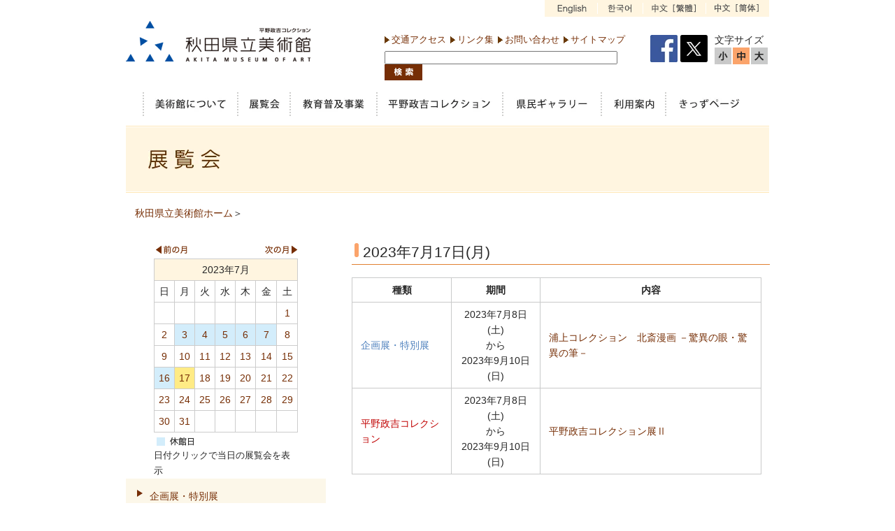

--- FILE ---
content_type: text/html; charset=UTF-8
request_url: https://www.akita-museum-of-art.jp/event/index.php?year=2023&month=7&date=17
body_size: 4446
content:
<!DOCTYPE html PUBLIC "-//W3C//DTD XHTML 1.0 Transitional//EN" "http://www.w3.org/TR/xhtml1/DTD/xhtml1-transitional.dtd">
<html xmlns="http://www.w3.org/1999/xhtml" xml:lang="ja" lang="ja" dir="ltr">
<head>
<meta http-equiv="Content-Type" content="text/html; charset=UTF-8" />
<meta name="viewport" content="width=device-width, initial-scale=1, minimum-scale=1, maximum-scale=2, user-scalable=yes">
<meta name="keywords" content="秋田県立美術館,藤田嗣治,リニューアル,にぎわい交流館,安藤忠雄,日赤跡地" />
<meta name="description" content="" />
	
<title>秋田県立美術館 - </title>
<meta http-equiv="Content-Script-Type" content="text/javascript" />
<meta http-equiv="Content-Style-Type" content="text/css" />
<META HTTP-EQUIV="Imagetoolbar" CONTENT="no">
<link href="https://www.akita-museum-of-art.jp/common/css/style.css" rel="stylesheet" type="text/css" />
<link href="https://www.akita-museum-of-art.jp/common/css/font_s.css" rel="alternate stylesheet" type="text/css" title="Small" />
<link href="https://www.akita-museum-of-art.jp/common/css/font_l.css" rel="alternate stylesheet" type="text/css" title="Large" />
<script src="https://www.akita-museum-of-art.jp/common/js/jquery.js" type="text/javascript"></script>
<script src="https://www.akita-museum-of-art.jp/common/js/styleswitcher.js" type="text/javascript"></script>
<script src="https://www.akita-museum-of-art.jp/common/js/rollover.js" type="text/javascript"></script>
<script src="https://www.akita-museum-of-art.jp/common/js/import.js" type="text/javascript"></script>
<script src="https://www.akita-museum-of-art.jp/common/js/scroll.js" type="text/javascript"></script>
<!-- Global site tag (gtag.js) - Google Analytics -->
<script async src="https://www.googletagmanager.com/gtag/js?id=G-WRP2QRPYGS"></script>
<script>
  window.dataLayer = window.dataLayer || [];
  function gtag(){dataLayer.push(arguments);}
  gtag('js', new Date());

  gtag('config', 'G-WRP2QRPYGS');
</script>
</head>
<body>
<!-- ▼ヘッダー始まり -->

<a name="top" id="top"></a>

<div id="header">

<div id="header">
<div id="languages">
<ul>
<li><a href="https://www.akita-museum-of-art.jp/contents/contents_show.php?contents_id=201"><img src="https://www.akita-museum-of-art.jp/img/languages01_off.gif" alt="English" /></a></li>
<li><a href="https://www.akita-museum-of-art.jp/contents/contents_show.php?contents_id=202"><img src="https://www.akita-museum-of-art.jp/img/languages02_off.gif" alt="Korean" /></a></li>
<li><a href="https://www.akita-museum-of-art.jp/contents/contents_show.php?contents_id=203"><img src="https://www.akita-museum-of-art.jp/img/languages03_off.gif" alt=" traditional Chinese" /></a></li>
<li><a href="https://www.akita-museum-of-art.jp/contents/contents_show.php?contents_id=204"><img src="https://www.akita-museum-of-art.jp/img/languages04_off.gif" alt="simplified Chinese" /></a></li>
</ul>
</div>

<div class="header_box">
<h1><a href="https://www.akita-museum-of-art.jp/"><img src="https://www.akita-museum-of-art.jp/img/logo.gif" alt="秋田県立美術館" border="0" /></a></h1>
</div><!-- end header_box -->

<div class="header_box_r">
	<div class="header_box seach">
		<ul>
			<li><a href="https://www.akita-museum-of-art.jp/contents/contents_show.php?contents_id=76">交通アクセス</a></li>
			<li><a href="https://www.akita-museum-of-art.jp/contents/contents_show.php?contents_id=81">リンク集</a></li>
			<li><a href="https://www.akita-museum-of-art.jp/otoiawase/index.php">お問い合わせ</a></li>
			<li><a href="https://www.akita-museum-of-art.jp/contents/contents_show.php?contents_id=83">サイトマップ</a></li>
		</ul> 
		<!-- SiteSearch Google -->
		<form id="searchbox_013355574771527043036:fbrwajb923y" action="https://www.akita-museum-of-art.jp/search_result.htm">
			<input type="hidden" name="cx" value="013355574771527043036:fbrwajb923y" />
			<input type="hidden" name="cof" value="FORID:11" />
			<input type=hidden name=lr value="lang_ja">
			<input type=hidden name=ie value="UTF-8">
			<input type=hidden name=oe value="UTF-8">
			<input name="q" type="text" class="search_bg" size="40">
			<input name="sa" type="image" value="検索" src="https://www.akita-museum-of-art.jp/img/seach_button.gif" alt="Go Search" align="absbottom">
		</form>
		<!-- SiteSearch Google -->
	</div><!-- end header_box seach -->

	<div class="header_box sns_area" style="">
		<div class="sns_area_txt">公式SNSアカウント</div>
		<a href="https://www.facebook.com/pages/%E7%A7%8B%E7%94%B0%E7%9C%8C%E7%AB%8B%E7%BE%8E%E8%A1%93%E9%A4%A8/363355503865184" target="_blank"><img src="https://www.akita-museum-of-art.jp/img/facebook_pc.png"></a>
		<a href="https://twitter.com/akitakenbi" target="_blank"><img src="https://www.akita-museum-of-art.jp/img/twitter_pc.png"></a>
	</div>

	<div class="header_box txt_size">
		<div class="txt_size_txt">文字サイズ</div>
		<div class="fsize" id="fsmall">
			<a onClick="setActiveStyleSheet('Small'); return false;">
				<span class="ftxt">小</span>
			</a>
		</div>
		<div class="fsize" id="fmiddle">
			<a onClick="setActiveStyleSheet('Default'); return false;">
				<span class="ftxt">中</span>
			</a>
		</div>
		<div class="fsize" id="flarge">
			<a onClick="setActiveStyleSheet('Large'); return false;">
				<span class="ftxt">大</span>
			</a>
		</div>
	</div><!-- end header_box txt_size -->
</div><!-- end header_box -->


<div id="header_menu">
<ul>
<!--<li><a href="https://www.akita-museum-of-art.jp/"><img src="https://www.akita-museum-of-art.jp/img/m11_on.gif" alt="ホーム" /></a></li>-->
<li class="header_menu-oshirase"><a href="https://www.akita-museum-of-art.jp/contents/contents_show_all.php?contents_id=1"><img src="https://www.akita-museum-of-art.jp/img/m02_off.gif" alt="お知らせ" /></a></li>

<li><a href="https://www.akita-museum-of-art.jp/contents/contents_show.php?contents_id=21"><img src="https://www.akita-museum-of-art.jp/img/m11_off.png" alt="美術館について" /></a></li>
<li><a href="https://www.akita-museum-of-art.jp/event/list.php?event_id=2"><img src="https://www.akita-museum-of-art.jp/img/m12_off.png" alt="展覧会" /></a></li>
<li><a href="https://www.akita-museum-of-art.jp/education/plan.php?education_id=4"><img src="https://www.akita-museum-of-art.jp/img/m13_off.png" alt="教育普及事業" /></a></li>
<li><a href="https://www.akita-museum-of-art.jp/contents/contents_show.php?contents_id=61"><img src="https://www.akita-museum-of-art.jp/img/m14_off.png" alt="平野政吉コレクション" /></a></li>
<li><a href="https://www.akita-museum-of-art.jp/contents/contents_show.php?contents_id=75"><img src="https://www.akita-museum-of-art.jp/img/m15_off.png" alt="県民ギャラリ-" /></a></li>
<!--<li><a href="https://www.akita-museum-of-art.jp/contents/contents_show.php?contents_id=61"><img src="https://www.akita-museum-of-art.jp/img/m16_off.png" alt="藤田 嗣治" /></a></li>-->
<li><a href="https://www.akita-museum-of-art.jp/contents/contents_show.php?contents_id=71"><img src="https://www.akita-museum-of-art.jp/img/m17_off.png" alt="利用案内" /></a></li>
<li><a href="https://www.akita-museum-of-art.jp/kids/index.htm"><img src="https://www.akita-museum-of-art.jp/img/m18_off.png" alt="きっずページ" /></a></li>
</ul>
</div><!-- / #header_menu -->

</div><!-- / #header -->
<!-- ▲ヘッダー終わり -->
<div id="main_box">
<div id="main">
<div id="pagetit"><img src="https://www.akita-museum-of-art.jp/img/exhibition_tit.gif" alt="" /></div>
</div><!-- end main -->
</div><!-- end main_box -->

<div id="contents">

<div id="pankz"><a href="https://www.akita-museum-of-art.jp">秋田県立美術館ホーム</a>＞</div>


<!--左メニュー-->
<div id="contents">
<div class="contents-layout">
<div id="contents_left">
<div id="sidemenu">
<div id="top_calendar"><a href="/event/index.php?year=2023&month=6"><img src="https://www.akita-museum-of-art.jp/img/calendar_prev.gif" width="50" height="22" alt="前の月" /></a><a href="/event/index.php?year=2023&month=8"><img src="https://www.akita-museum-of-art.jp/img/calendar_next.gif" width="48" height="22" alt="次の月" id="calendar_next" /></a>	<br />
	<table border="0" cellspacing="0" cellpadding="0" summary="">
	<tr>
	<th colspan="7">2023年7月</th>
	</tr>
	<tr>
	<td>日</td>
	<td>月</td>
	<td>火</td>
	<td>水</td>
	<td>木</td>
	<td>金</td>
	<td>土</td>
    </tr>
	<tr>
		<td> </td>
		<td> </td>
		<td> </td>
		<td> </td>
		<td> </td>
		<td> </td>
<td ><a href="https://www.akita-museum-of-art.jp/event/index.php?year=2023&month=7&date=1#c1">1</a></td>
	</tr>
	<tr>
<td ><a href="https://www.akita-museum-of-art.jp/event/index.php?year=2023&month=7&date=2#c2">2</a></td>
<td class="calendar_holiday"><a href="https://www.akita-museum-of-art.jp/event/index.php?year=2023&month=7&date=3#c3">3</a></td>
<td class="calendar_holiday"><a href="https://www.akita-museum-of-art.jp/event/index.php?year=2023&month=7&date=4#c4">4</a></td>
<td class="calendar_holiday"><a href="https://www.akita-museum-of-art.jp/event/index.php?year=2023&month=7&date=5#c5">5</a></td>
<td class="calendar_holiday"><a href="https://www.akita-museum-of-art.jp/event/index.php?year=2023&month=7&date=6#c6">6</a></td>
<td class="calendar_holiday"><a href="https://www.akita-museum-of-art.jp/event/index.php?year=2023&month=7&date=7#c7">7</a></td>
<td ><a href="https://www.akita-museum-of-art.jp/event/index.php?year=2023&month=7&date=8#c8">8</a></td>
	</tr>
	<tr>
<td ><a href="https://www.akita-museum-of-art.jp/event/index.php?year=2023&month=7&date=9#c9">9</a></td>
<td ><a href="https://www.akita-museum-of-art.jp/event/index.php?year=2023&month=7&date=10#c10">10</a></td>
<td ><a href="https://www.akita-museum-of-art.jp/event/index.php?year=2023&month=7&date=11#c11">11</a></td>
<td ><a href="https://www.akita-museum-of-art.jp/event/index.php?year=2023&month=7&date=12#c12">12</a></td>
<td ><a href="https://www.akita-museum-of-art.jp/event/index.php?year=2023&month=7&date=13#c13">13</a></td>
<td ><a href="https://www.akita-museum-of-art.jp/event/index.php?year=2023&month=7&date=14#c14">14</a></td>
<td ><a href="https://www.akita-museum-of-art.jp/event/index.php?year=2023&month=7&date=15#c15">15</a></td>
	</tr>
	<tr>
<td class="calendar_holiday"><a href="https://www.akita-museum-of-art.jp/event/index.php?year=2023&month=7&date=16#c16">16</a></td>
<td class="calendar_order"><a href="https://www.akita-museum-of-art.jp/event/index.php?year=2023&month=7&date=17#c17">17</a></td>
<td ><a href="https://www.akita-museum-of-art.jp/event/index.php?year=2023&month=7&date=18#c18">18</a></td>
<td ><a href="https://www.akita-museum-of-art.jp/event/index.php?year=2023&month=7&date=19#c19">19</a></td>
<td ><a href="https://www.akita-museum-of-art.jp/event/index.php?year=2023&month=7&date=20#c20">20</a></td>
<td ><a href="https://www.akita-museum-of-art.jp/event/index.php?year=2023&month=7&date=21#c21">21</a></td>
<td ><a href="https://www.akita-museum-of-art.jp/event/index.php?year=2023&month=7&date=22#c22">22</a></td>
	</tr>
	<tr>
<td ><a href="https://www.akita-museum-of-art.jp/event/index.php?year=2023&month=7&date=23#c23">23</a></td>
<td ><a href="https://www.akita-museum-of-art.jp/event/index.php?year=2023&month=7&date=24#c24">24</a></td>
<td ><a href="https://www.akita-museum-of-art.jp/event/index.php?year=2023&month=7&date=25#c25">25</a></td>
<td ><a href="https://www.akita-museum-of-art.jp/event/index.php?year=2023&month=7&date=26#c26">26</a></td>
<td ><a href="https://www.akita-museum-of-art.jp/event/index.php?year=2023&month=7&date=27#c27">27</a></td>
<td ><a href="https://www.akita-museum-of-art.jp/event/index.php?year=2023&month=7&date=28#c28">28</a></td>
<td ><a href="https://www.akita-museum-of-art.jp/event/index.php?year=2023&month=7&date=29#c29">29</a></td>
	</tr>
	<tr>
<td ><a href="https://www.akita-museum-of-art.jp/event/index.php?year=2023&month=7&date=30#c30">30</a></td>
<td ><a href="https://www.akita-museum-of-art.jp/event/index.php?year=2023&month=7&date=31#c31">31</a></td>
		<td> </td>
		<td> </td>
		<td> </td>
		<td> </td>
		<td> </td>
	</tr>
</table>
<img src="https://www.akita-museum-of-art.jp/img/calendar_holiday.gif" width="60" height="22" alt="休館日" /><br /><span style="font-size:90%;">日付クリックで当日の展覧会を表示</span></div>
<ul>
<!--<li><a href="https://www.akita-museum-of-art.jp/event/list.php?event_id=1">常設展</a></li>-->
<li><a href="https://www.akita-museum-of-art.jp/event/list.php?event_id=2">企画展・特別展<br>(年間スケジュール）</a></li>
<li><a href="https://www.akita-museum-of-art.jp/event/list.php?event_id=5">平野政吉コレクション展</a></li>
<li><a href="https://www.akita-museum-of-art.jp/event/list.php?event_id=3">イベント</a></li>
<li><a href="https://www.akita-museum-of-art.jp/event/year_list.php">年間スケジュール</a></li>
<!--<li><a href="https://www.akita-museum-of-art.jp/event/list.php?event_id=4">県民ギャラリーでの展覧会</a></li>-->
<!--<li><a href="https://www.akita-museum-of-art.jp/event/end_list.php">過去の展覧会</a></li>-->

<li>
<!-- 折り畳み展開ポインタ -->
<a style="cursor:pointer;border-bottom:none;color:#762e05" onclick="obj=document.getElementById('open').style; obj.display=(obj.display=='none')?'block':'none';">過去の展覧会</a>
<!--// 折り畳み展開ポインタ -->

<div id="open" style="display:none;">
<ul>
<li>
		<a href="https://www.akita-museum-of-art.jp/event/end_list.php?nendo=2024" style="border-top:none;border-bottom:none;background-image:none;">2024年度</a>
		<a href="https://www.akita-museum-of-art.jp/event/end_list.php?nendo=2023" style="border-top:none;border-bottom:none;background-image:none;">2023年度</a>
		<a href="https://www.akita-museum-of-art.jp/event/end_list.php?nendo=2022" style="border-top:none;border-bottom:none;background-image:none;">2022年度</a>
		<a href="https://www.akita-museum-of-art.jp/event/end_list.php?nendo=2021" style="border-top:none;border-bottom:none;background-image:none;">2021年度</a>
		<a href="https://www.akita-museum-of-art.jp/event/end_list.php?nendo=2020" style="border-top:none;border-bottom:none;background-image:none;">2020年度</a>
		<a href="https://www.akita-museum-of-art.jp/event/end_list.php?nendo=2019" style="border-top:none;border-bottom:none;background-image:none;">2019年度</a>
		<a href="https://www.akita-museum-of-art.jp/event/end_list.php?nendo=2018" style="border-top:none;border-bottom:none;background-image:none;">2018年度</a>
		<a href="https://www.akita-museum-of-art.jp/event/end_list.php?nendo=2017" style="border-top:none;border-bottom:none;background-image:none;">2017年度</a>
		<a href="https://www.akita-museum-of-art.jp/event/end_list.php?nendo=2016" style="border-top:none;border-bottom:none;background-image:none;">2016年度</a>
		<a href="https://www.akita-museum-of-art.jp/event/end_list.php?nendo=2015" style="border-top:none;border-bottom:none;background-image:none;">2015年度</a>
		<a href="https://www.akita-museum-of-art.jp/event/end_list.php?nendo=2014" style="border-top:none;border-bottom:none;background-image:none;">2014年度</a>
		<a href="https://www.akita-museum-of-art.jp/event/end_list.php?nendo=2013" style="border-top:none;background-image:none;">2013年度</a>
<!--
<a href="a" style="border-top:none;border-bottom:none;background-image:none;">aaaa</a>
<a href="a" style="border-top:none;border-bottom:none;background-image:none;">aaaa</a>
<a href="a" style="border-top:none;border-bottom:none;background-image:none;">aaaa</a>
<a href="a" style="border-top:none;border-bottom:none;background-image:none;">aaaa</a>
<a href="a" style="border-top:none;background-image:none;">SSSS</a>
-->
</li>
</ul>
</div>



</li>
</ul>






</div>
</div><!-- end contents_left -->
<div id="contents_right">

<h2>2023年7月17日(月)</h2>

<table class="base" width="98%">
<tr>
<th style="text-align:center">種類</th>
<th style="text-align:center">期間</th>
<th style="text-align:center">内容</th>
<tr>

		<tr>
		<td><font color="#4F81BD">企画展・特別展</font></td>
		<td align="center">2023年7月8日(土)<br />から<br />2023年9月10日(日)</td>
		<td><a href="https://www.akita-museum-of-art.jp/event/show_detail.php?serial_no=371">浦上コレクション　北斎漫画
－驚異の眼・驚異の筆－</a></td>
		</tr>
		<tr>
		<td><font color="C00000">平野政吉コレクション</font></td>
		<td align="center">2023年7月8日(土)<br />から<br />2023年9月10日(日)</td>
		<td><a href="https://www.akita-museum-of-art.jp/event/show_detail.php?serial_no=380">平野政吉コレクション展Ⅱ</a></td>
		</tr>
</td>
</tr>
</table>

</div><!-- end contents_right -->
</div><!-- end contents-layout -->




<div class="pt">
<a href="#top"><img src="https://www.akita-museum-of-art.jp/img/pagetop.gif" alt="ページの上部へ" /></a>
</div><!-- end pt -->


<!-- ▼フッター -->
<div id="footer_box">
<div id="footer">

<div id="footnavi">
<ul>
<li><a href="https://www.akita-museum-of-art.jp/contents/contents_show_all.php?contents_id=1">お知らせ</a></li>
<li><a href="https://www.akita-museum-of-art.jp/event/year_list.php">年間スケジュール</a></li>
<li><a href="https://www.akita-museum-of-art.jp/contents/contents_show_all.php?contents_id=512">アンケート</a></li>
</ul>

<ul>
<li><a href="https://www.akita-museum-of-art.jp/contents/contents_show.php?contents_id=21">美術館について</a></li>
<li><a href="https://www.akita-museum-of-art.jp/event/index.php">展覧会</a></li>
<li><a href="https://www.akita-museum-of-art.jp/education/index.php">教育普及事業</a></li>
<!--<li><a href="https://www.akita-museum-of-art.jp/contents/contents_show_all.php?contents_id=64">作品紹介</a></li>-->
<li><a href="https://www.akita-museum-of-art.jp/contents/contents_show.php?contents_id=61">平野政吉コレクション</a></li>
<li><a href="https://www.akita-museum-of-art.jp/contents/contents_show.php?contents_id=71">利用案内</a></li>
<li><a href="https://www.akita-museum-of-art.jp/kids/index.htm">きっずページ</a></li>
</ul>

<ul>
<li><a href="https://www.akita-museum-of-art.jp/contents/contents_show.php?contents_id=76">交通アクセス</a></li>
<li><a href="https://www.akita-museum-of-art.jp/contents/contents_show.php?contents_id=81">リンク集</a></li>
<li><a href="https://www.akita-museum-of-art.jp/otoiawase/index.php">お問い合わせ</a></li>
<li><a href="https://www.akita-museum-of-art.jp/contents/contents_show.php?contents_id=83">サイトマップ</a></li>
</ul>
</div><!-- end footnavi -->

<div id="footspot">



<address>

<strong>秋田県立美術館</strong><br />
（指定管理者）公益財団法人平野政吉美術財団<br />
〒010-0001　秋田市中通1丁目4-2<br />
Tel 018-853-8686・018-833-5809 ／ Fax 018-836-0877
<br />
指定管理者URL　<a href="http://www.pic-hiranofound.jp/" target="_blank">http://www.pic-hiranofound.jp/</a>
</address>
<!--
<address> 
<strong>秋田県教育庁生涯学習課</strong><br />
Tel 018-860-5186 ／ Fax 018-860-5816
</address>
-->
</div><!-- end footspot -->

</div><!-- end footer --></div><!-- end footer_box -->

<div id="copyright">
Copyright AKITA Museum of ART. All Rights Reserved.</div><!-- end copyright -->
<!-- ▲フッター終わり -->


<script type="text/javascript">

  var _gaq = _gaq || [];
  _gaq.push(['_setAccount', 'UA-1343993-11']);
  _gaq.push(['_trackPageview']);

  (function() {
    var ga = document.createElement('script'); ga.type = 'text/javascript'; ga.async = true;
    ga.src = ('https:' == document.location.protocol ? 'https://ssl' : 'http://www') + '.google-analytics.com/ga.js';
    var s = document.getElementsByTagName('script')[0]; s.parentNode.insertBefore(ga, s);
  })();

</script>

<script>(function(){function c(){var b=a.contentDocument||a.contentWindow.document;if(b){var d=b.createElement('script');d.innerHTML="window.__CF$cv$params={r:'9c2011a9bb6b3a24',t:'MTc2OTA5NTU3OQ=='};var a=document.createElement('script');a.src='/cdn-cgi/challenge-platform/scripts/jsd/main.js';document.getElementsByTagName('head')[0].appendChild(a);";b.getElementsByTagName('head')[0].appendChild(d)}}if(document.body){var a=document.createElement('iframe');a.height=1;a.width=1;a.style.position='absolute';a.style.top=0;a.style.left=0;a.style.border='none';a.style.visibility='hidden';document.body.appendChild(a);if('loading'!==document.readyState)c();else if(window.addEventListener)document.addEventListener('DOMContentLoaded',c);else{var e=document.onreadystatechange||function(){};document.onreadystatechange=function(b){e(b);'loading'!==document.readyState&&(document.onreadystatechange=e,c())}}}})();</script></body>
</html>

--- FILE ---
content_type: application/javascript
request_url: https://www.akita-museum-of-art.jp/common/js/import.js
body_size: -56
content:
// JavaScript Document

	
  $(document).ready(
	function(){
		$('#topimg').innerfade({
			animationtype: 'fade',
			speed: 750,
			timeout: 5000,
			type: 'sequence',
			containerheight: '322px'
	});
});
	
	
	
	$(function() {
    $("#slider2").jCarouselLite({
        btnNext: ".next",
        btnPrev: ".prev"
		  
    });
});
	
	
	
	$(function(){
	var options={
	linkTitle: 'styleswichter',
	cookieName: 'selected-style'
	};
});
	
	


  $(document).ready(
	function(){
		$('#album').innerfade({
			animationtype: 'fade',
			speed: 750,
			timeout: 5000,
			type: 'sequence',
			containerheight: '200px'
	});
});


//�g�b�v��i�Љ�
// $(document).ready(
//	function(){
//		$('#album').innerfade({
//			animationtype : 'fade',
//			speed : 'slow',
//			timeout : 5000,
//			containerheight : '200px'
//	});
//});

